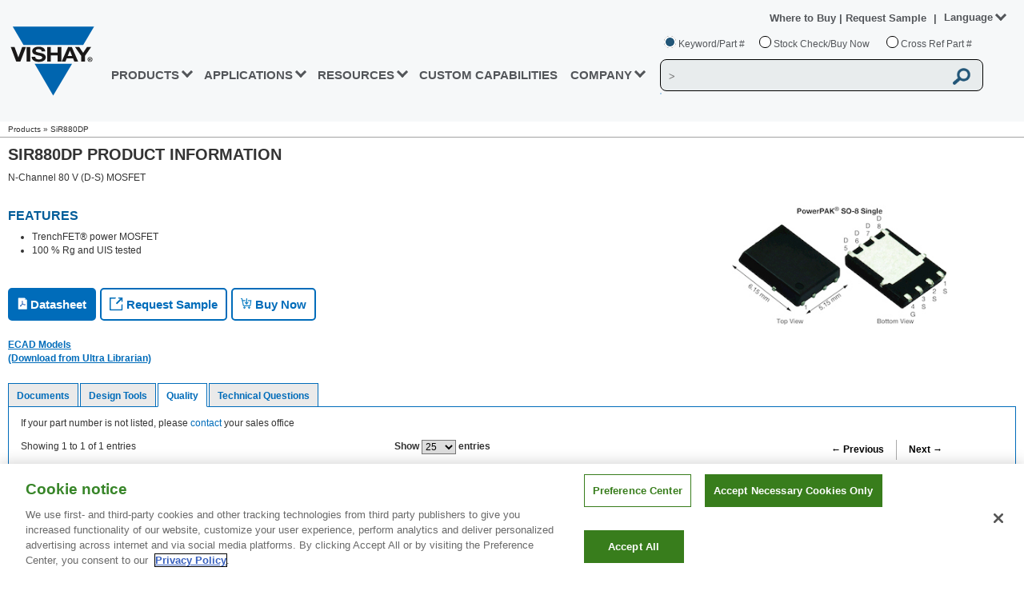

--- FILE ---
content_type: application/javascript
request_url: https://www.vishay.com/_next/static/vishay-nextjs-ic/_ssgManifest.js
body_size: 973
content:
self.__SSG_MANIFEST=new Set(["\u002F","\u002F[lang]\u002Faccount\u002Factivate-registration","\u002F[lang]\u002Fcapacitors\u002Festa\u002Fcapacitor-calc","\u002F[lang]\u002Faccount\u002Fupdate-info","\u002F[lang]\u002Flandingpage\u002Freference-designs","\u002F[lang]\u002Fproduct\u002Fform\u002Ftech-mail","\u002F[lang]\u002Fcapacitors\u002Fvita-spice","\u002F[lang]\u002Flandingpage\u002Fopto-automotive-solutions","\u002F[lang]\u002Fresistors\u002Fchange-resistance-due-to-rtc-calculator","\u002F[lang]\u002Fresistors\u002FSMD-wirewound-pulse-capability-calculator","\u002F[lang]\u002Fcapacitors\u002Fcalc-alucaps-lifetime","\u002F[lang]\u002Fresistors\u002Fhigh-and-medium-power-thick-film-selector-noheader\u002Fhelp","\u002F[lang]\u002Fresistors\u002Fhigh-and-medium-power-thick-film-selector\u002Fhelp","\u002F[lang]\u002Fresistors\u002Fcolor-code-calculator","\u002F[lang]\u002Fresistors\u002Fohms-law-calculator","\u002F[lang]\u002Fapplications","\u002F[lang]\u002Fthermistors\u002Fntc-rt-calculator","\u002F[lang]\u002Faccount\u002Fregister-new","\u002F[lang]\u002Fthermistors\u002Fresistor-thermistor-netsim\u002Fresistor-thermistor-netsim-tool","\u002F[lang]\u002Fthermistors\u002Fntc\u002Fdesign-support-tool\u002Fpiezo-resistor-designer-tool","\u002F[lang]\u002Flandingpage\u002FDownload-complete","\u002F[lang]\u002Funfold-vishay","\u002F[lang]\u002Fvideos","\u002F[lang]\u002Fcapacitors\u002Fceramic\u002Frfmlcc-simulation-tool","\u002F[lang]\u002Finductors\u002Fihlp-design-calculator-express","\u002F[lang]\u002Fresistors\u002Fresistor-pulse-selector","\u002F[lang]\u002Flandingpage\u002Fdownload-requested-reference-file","\u002F[lang]\u002Finductors\u002Fferrite-bead-calculator","\u002F[lang]\u002Flandingpage\u002Freference-designs\u002F[product]\u002F[referenceDesignFile]\u002Freference-designs-download","\u002F[lang]\u002Funfold-vishay\u002F[unfoldMainPage]","\u002F[lang]\u002Funfold-vishay\u002F[unfoldMainPage]\u002F[allCategoryPage]\u002F[category]","\u002F[lang]\u002Faccount\u002Flogout","\u002F[lang]\u002Faccount\u002Fupdate-password","\u002F[lang]\u002Faccount\u002Ftransim\u002Flogin","\u002F[lang]\u002Faccount\u002Fyour-account","\u002F[lang]\u002Faccount\u002Fsend-password","\u002F[lang]\u002Faccount\u002Fchange-subscriptions","\u002F[lang]\u002Faccount\u002Fupdate-subscriptions","\u002F[lang]\u002Faccount\u002Fchange-info","\u002F[lang]\u002Flandingpage\u002Freference-designs\u002F[product]","\u002F[lang]\u002Faccount\u002Fregistration","\u002F[lang]\u002Fcapacitors\u002Ftantalum-reliability-calculator-list","\u002F[lang]\u002Fmosfets\u002Fcalc-mosfet-selector","\u002F[lang]\u002Foptoelectronics\u002Fired-proximity-sensor-current-calculator","\u002F[lang]\u002Fresistors\u002Fmelf-selector-tool","\u002F[lang]\u002Fresistors\u002Fp11-panel-potentiometer-part-number-generator","\u002F[lang]\u002Foptoelectronics\u002Fproximity-sensor-current-calculator","\u002F[lang]\u002Funfold-vishay\u002F[unfoldMainPage]\u002F[allCategoryPage]","\u002F[lang]\u002Fapplications\u002F[market_sectors]\u002F[application]","\u002F[lang]\u002Fcompany\u002Fpress","\u002F[lang]\u002Fcompany\u002Fpress\u002Fpreview","\u002F[lang]\u002Fapplications\u002F[market_sectors]\u002F[application]\u002F[block_pdf]\u002F[subblock]","\u002F[lang]\u002F[main_gateways]\u002F[sub_gateways]\u002F[webtables]\u002Ftab\u002Fpress","\u002F[lang]\u002Fcompany\u002Ftechnical-support","\u002F[lang]\u002Funfold-vishay\u002F[unfoldMainPage]\u002F[allCategoryPage]\u002F[category]\u002F[series]","\u002F[lang]\u002Fapplications\u002F[market_sectors]","\u002F[lang]\u002Flandingpage\u002Fet4","\u002F[lang]\u002Fnew-products","\u002F[lang]\u002Fnew-products\u002Ftab\u002F[tab]","\u002F[lang]\u002Fresistors\u002Fhigh-and-medium-power-thick-film-selector-noheader","\u002F[lang]\u002Fresistors\u002Fhigh-and-medium-power-thick-film-selector","\u002F[lang]\u002Fresistors\u002Flarge-shunt-power-metal-strip-calculator","\u002F[lang]\u002Fresistors\u002Fpower-metal-strip-calculator-noheader","\u002F[lang]\u002Fresistors\u002Fpower-metal-strip-calculator","\u002F[lang]\u002Fcompany\u002Fpress\u002Freleases\u002F[year]","\u002F[lang]\u002Fapplications\u002F[market_sectors]\u002Ftab\u002F[tab]","\u002F[lang]\u002Fwhere-to-buy\u002Fdistributors","\u002F[lang]\u002Fwhere-to-buy\u002Fsales","\u002F[lang]\u002Fresistors\u002Fpulse-energy-calculator-noheader","\u002F[lang]\u002Fresistors\u002Fpulse-energy-calculator","\u002F[lang]\u002Fhow\u002Fdesign-support-tools","\u002F[lang]\u002Fhow\u002Fonlineliterature\u002Fonline-libraries","\u002F[lang]\u002Fhow\u002Fdesign-support-tools\u002Ffilm-capacitor-selection-tool","\u002F[lang]\u002Finductors\u002Fcalculator\u002Fcalculator-noheader","\u002F[lang]\u002Finductors\u002Fcalculator\u002Fcalculator","\u002F[...static]","\u002F[lang]\u002F[main_gateways]\u002Ftab\u002Fpress","\u002F[lang]\u002Faccount\u002Faccess-password","\u002F[lang]\u002Faccount\u002Fchange-password","\u002F[lang]\u002Fcompany\u002Fpress\u002Fpreview\u002Freleases\u002F[year]","\u002F[lang]\u002Fcompany\u002Fpress\u002Fpreview\u002Fproduct-releases\u002F[marketsector]","\u002F[lang]\u002Fcompany\u002Fpress\u002Fproduct-releases\u002F[marketsector]","\u002F[lang]\u002F[main_gateways]\u002F[sub_gateways]\u002Ftab\u002Fpress","\u002F[lang]\u002Fvideos\u002F[channel]","\u002F[lang]\u002Fproduct\u002F[docid]","\u002F[lang]\u002Fvideos\u002F[channel]\u002F[video]","\u002F[lang]\u002Fcapacitors\u002Fripple-current-simulator","\u002F[lang]\u002Fquality\u002Fpcn-search","\u002F[lang]\u002Fcompany\u002Fpress\u002F[release-product-releases]\u002F[year-market-sector]\u002F[press]\u002F[translation]","\u002F[lang]\u002Fcompany\u002Fpress\u002Fpreview\u002F[release-product-releases]\u002F[year-market-sector]\u002F[press]\u002F[translation]","\u002F[lang]\u002Fcompany\u002Fpress\u002F[release-product-releases]\u002F[year-market-sector]\u002F[press]","\u002F[lang]\u002F[main_gateways]","\u002F[lang]\u002F[main_gateways]\u002Ftab\u002Fproducts","\u002F[lang]\u002Fcompany\u002Fpress\u002Fpreview\u002F[release-product-releases]\u002F[year-market-sector]\u002F[press]","\u002F[lang]\u002Fproduct\u002F[docid]\u002Ftab\u002F[tab]","\u002F[lang]\u002Fapplications\u002F[market_sectors]\u002F[application]\u002F[block_pdf]","\u002F[lang]\u002F[main_gateways]\u002F[sub_gateways]\u002F[webtables]\u002F[sub_webtables]","\u002F[lang]\u002F[main_gateways]\u002F[sub_gateways]\u002F[webtables]","\u002F[lang]\u002F[main_gateways]\u002F[sub_gateways]\u002F[webtables]\u002Ftab\u002Fproducts","\u002F[lang]\u002Flandingpage\u002Fet4\u002F[marketsectors]","\u002F[lang]\u002F[main_gateways]\u002F[sub_gateways]\u002Ftab\u002Fproducts","\u002F[lang]\u002F[main_gateways]\u002F[sub_gateways]","\u002F[lang]\u002Flandingpage\u002Fet4\u002F[marketsectors]\u002F[applications]","\u002F[lang]\u002Flandingpage\u002Fet4\u002F[marketsectors]\u002F[applications]\u002F[app_pdf]"]);self.__SSG_MANIFEST_CB&&self.__SSG_MANIFEST_CB()

--- FILE ---
content_type: application/javascript
request_url: https://www.vishay.com/_next/static/chunks/4965-4872580c8d752cc8ec9c.js
body_size: 13058
content:
(self.webpackChunk_N_E=self.webpackChunk_N_E||[]).push([[4965],{58307:function(){},11038:function(e,t,n){var r;e.exports=(r=n(67294),function(e){var t={};function n(r){if(t[r])return t[r].exports;var o=t[r]={i:r,l:!1,exports:{}};return e[r].call(o.exports,o,o.exports,n),o.l=!0,o.exports}return n.m=e,n.c=t,n.d=function(e,t,r){n.o(e,t)||Object.defineProperty(e,t,{enumerable:!0,get:r})},n.r=function(e){"undefined"!=typeof Symbol&&Symbol.toStringTag&&Object.defineProperty(e,Symbol.toStringTag,{value:"Module"}),Object.defineProperty(e,"__esModule",{value:!0})},n.t=function(e,t){if(1&t&&(e=n(e)),8&t)return e;if(4&t&&"object"==typeof e&&e&&e.__esModule)return e;var r=Object.create(null);if(n.r(r),Object.defineProperty(r,"default",{enumerable:!0,value:e}),2&t&&"string"!=typeof e)for(var o in e)n.d(r,o,function(t){return e[t]}.bind(null,o));return r},n.n=function(e){var t=e&&e.__esModule?function(){return e.default}:function(){return e};return n.d(t,"a",t),t},n.o=function(e,t){return Object.prototype.hasOwnProperty.call(e,t)},n.p="",n(n.s=10)}([function(e,t,n){e.exports=n(4)()},function(e,t){e.exports=r},function(e,t,n){var r;r=function(e){return function(e){var t={};function n(r){if(t[r])return t[r].exports;var o=t[r]={exports:{},id:r,loaded:!1};return e[r].call(o.exports,o,o.exports,n),o.loaded=!0,o.exports}return n.m=e,n.c=t,n.p="",n(0)}([function(e,t,n){"use strict";Object.defineProperty(t,"__esModule",{value:!0});var r=Object.assign||function(e){for(var t=1;t<arguments.length;t++){var n=arguments[t];for(var r in n)Object.prototype.hasOwnProperty.call(n,r)&&(e[r]=n[r])}return e},o=function(){function e(e,t){for(var n=0;n<t.length;n++){var r=t[n];r.enumerable=r.enumerable||!1,r.configurable=!0,"value"in r&&(r.writable=!0),Object.defineProperty(e,r.key,r)}}return function(t,n,r){return n&&e(t.prototype,n),r&&e(t,r),t}}(),a=function(e,t,n){for(var r=!0;r;){var o=e,a=t,i=n;r=!1,null===o&&(o=Function.prototype);var l=Object.getOwnPropertyDescriptor(o,a);if(void 0!==l){if("value"in l)return l.value;var s=l.get;if(void 0===s)return;return s.call(i)}var c=Object.getPrototypeOf(o);if(null===c)return;e=c,t=a,n=i,r=!0,l=c=void 0}};function i(e){return e&&e.__esModule?e:{default:e}}var l=n(8),s=i(l),c=i(n(6)),u=i(n(2)),d=n(1),h=function(e){function t(e){!function(e,t){if(!(e instanceof t))throw new TypeError("Cannot call a class as a function")}(this,t),a(Object.getPrototypeOf(t.prototype),"constructor",this).call(this),this.state={showLoader:!1,lastScrollTop:0,actionTriggered:!1,pullToRefreshThresholdBreached:!1},this.startY=0,this.currentY=0,this.dragging=!1,this.maxPullDownDistance=0,this.onScrollListener=this.onScrollListener.bind(this),this.throttledOnScrollListener=(0,u.default)(this.onScrollListener,150).bind(this),this.onStart=this.onStart.bind(this),this.onMove=this.onMove.bind(this),this.onEnd=this.onEnd.bind(this),this.getScrollableTarget=this.getScrollableTarget.bind(this)}return function(e,t){if("function"!=typeof t&&null!==t)throw new TypeError("Super expression must either be null or a function, not "+typeof t);e.prototype=Object.create(t&&t.prototype,{constructor:{value:e,enumerable:!1,writable:!0,configurable:!0}}),t&&(Object.setPrototypeOf?Object.setPrototypeOf(e,t):e.__proto__=t)}(t,l.Component),o(t,[{key:"componentDidMount",value:function(){if(this._scrollableNode=this.getScrollableTarget(),this.el=this.props.height?this._infScroll:this._scrollableNode||window,this.el.addEventListener("scroll",this.throttledOnScrollListener),"number"==typeof this.props.initialScrollY&&this.el.scrollHeight>this.props.initialScrollY&&this.el.scrollTo(0,this.props.initialScrollY),this.props.pullDownToRefresh&&(this.el.addEventListener("touchstart",this.onStart),this.el.addEventListener("touchmove",this.onMove),this.el.addEventListener("touchend",this.onEnd),this.el.addEventListener("mousedown",this.onStart),this.el.addEventListener("mousemove",this.onMove),this.el.addEventListener("mouseup",this.onEnd),this.maxPullDownDistance=this._pullDown.firstChild.getBoundingClientRect().height,this.forceUpdate(),"function"!=typeof this.props.refreshFunction))throw new Error('Mandatory prop "refreshFunction" missing.\n          Pull Down To Refresh functionality will not work\n          as expected. Check README.md for usage\'')}},{key:"componentWillUnmount",value:function(){this.el.removeEventListener("scroll",this.throttledOnScrollListener),this.props.pullDownToRefresh&&(this.el.removeEventListener("touchstart",this.onStart),this.el.removeEventListener("touchmove",this.onMove),this.el.removeEventListener("touchend",this.onEnd),this.el.removeEventListener("mousedown",this.onStart),this.el.removeEventListener("mousemove",this.onMove),this.el.removeEventListener("mouseup",this.onEnd))}},{key:"componentWillReceiveProps",value:function(e){this.props.key===e.key&&this.props.dataLength===e.dataLength||this.setState({showLoader:!1,actionTriggered:!1,pullToRefreshThresholdBreached:!1})}},{key:"getScrollableTarget",value:function(){return this.props.scrollableTarget instanceof HTMLElement?this.props.scrollableTarget:"string"==typeof this.props.scrollableTarget?document.getElementById(this.props.scrollableTarget):(null===this.props.scrollableTarget&&console.warn("You are trying to pass scrollableTarget but it is null. This might\n        happen because the element may not have been added to DOM yet.\n        See https://github.com/ankeetmaini/react-infinite-scroll-component/issues/59 for more info.\n      "),null)}},{key:"onStart",value:function(e){this.state.lastScrollTop||(this.dragging=!0,this.startY=e.pageY||e.touches[0].pageY,this.currentY=this.startY,this._infScroll.style.willChange="transform",this._infScroll.style.transition="transform 0.2s cubic-bezier(0,0,0.31,1)")}},{key:"onMove",value:function(e){this.dragging&&(this.currentY=e.pageY||e.touches[0].pageY,this.currentY<this.startY||(this.currentY-this.startY>=this.props.pullDownToRefreshThreshold&&this.setState({pullToRefreshThresholdBreached:!0}),this.currentY-this.startY>1.5*this.maxPullDownDistance||(this._infScroll.style.overflow="visible",this._infScroll.style.transform="translate3d(0px, "+(this.currentY-this.startY)+"px, 0px)")))}},{key:"onEnd",value:function(e){var t=this;this.startY=0,this.currentY=0,this.dragging=!1,this.state.pullToRefreshThresholdBreached&&this.props.refreshFunction&&this.props.refreshFunction(),requestAnimationFrame((function(){t._infScroll&&(t._infScroll.style.overflow="auto",t._infScroll.style.transform="none",t._infScroll.style.willChange="none")}))}},{key:"isElementAtBottom",value:function(e){var t=arguments.length<=1||void 0===arguments[1]?.8:arguments[1],n=e===document.body||e===document.documentElement?window.screen.availHeight:e.clientHeight,r=(0,d.parseThreshold)(t);return r.unit===d.ThresholdUnits.Pixel?e.scrollTop+n>=e.scrollHeight-r.value:e.scrollTop+n>=r.value/100*e.scrollHeight}},{key:"onScrollListener",value:function(e){var t=this;"function"==typeof this.props.onScroll&&setTimeout((function(){return t.props.onScroll(e)}),0);var n=this.props.height||this._scrollableNode?e.target:document.documentElement.scrollTop?document.documentElement:document.body;this.state.actionTriggered||(this.isElementAtBottom(n,this.props.scrollThreshold)&&this.props.hasMore&&(this.setState({actionTriggered:!0,showLoader:!0}),this.props.next()),this.setState({lastScrollTop:n.scrollTop}))}},{key:"render",value:function(){var e=this,t=r({height:this.props.height||"auto",overflow:"auto",WebkitOverflowScrolling:"touch"},this.props.style),n=this.props.hasChildren||!(!this.props.children||!this.props.children.length),o=this.props.pullDownToRefresh&&this.props.height?{overflow:"auto"}:{};return s.default.createElement("div",{style:o},s.default.createElement("div",{className:"infinite-scroll-component "+(this.props.className||""),ref:function(t){return e._infScroll=t},style:t},this.props.pullDownToRefresh&&s.default.createElement("div",{style:{position:"relative"},ref:function(t){return e._pullDown=t}},s.default.createElement("div",{style:{position:"absolute",left:0,right:0,top:-1*this.maxPullDownDistance}},!this.state.pullToRefreshThresholdBreached&&this.props.pullDownToRefreshContent,this.state.pullToRefreshThresholdBreached&&this.props.releaseToRefreshContent)),this.props.children,!this.state.showLoader&&!n&&this.props.hasMore&&this.props.loader,this.state.showLoader&&this.props.hasMore&&this.props.loader,!this.props.hasMore&&this.props.endMessage))}}]),t}();t.default=h,h.defaultProps={pullDownToRefreshContent:s.default.createElement("h3",null,"Pull down to refresh"),releaseToRefreshContent:s.default.createElement("h3",null,"Release to refresh"),pullDownToRefreshThreshold:100,disableBrowserPullToRefresh:!0},h.propTypes={next:c.default.func,hasMore:c.default.bool,children:c.default.node,loader:c.default.node.isRequired,scrollThreshold:c.default.oneOfType([c.default.number,c.default.string]),endMessage:c.default.node,style:c.default.object,height:c.default.number,scrollableTarget:c.default.node,hasChildren:c.default.bool,pullDownToRefresh:c.default.bool,pullDownToRefreshContent:c.default.node,releaseToRefreshContent:c.default.node,pullDownToRefreshThreshold:c.default.number,refreshFunction:c.default.func,onScroll:c.default.func,dataLength:c.default.number.isRequired,key:c.default.string},e.exports=t.default},function(e,t){"use strict";Object.defineProperty(t,"__esModule",{value:!0}),t.parseThreshold=function(e){return"number"==typeof e?{unit:n.Percent,value:100*e}:"string"==typeof e?e.match(/^(\d*(\.\d+)?)px$/)?{unit:n.Pixel,value:parseFloat(e)}:e.match(/^(\d*(\.\d+)?)%$/)?{unit:n.Percent,value:parseFloat(e)}:(console.warn('scrollThreshold format is invalid. Valid formats: "120px", "50%"...'),r):(console.warn("scrollThreshold should be string or number"),r)};var n={Pixel:"Pixel",Percent:"Percent"};t.ThresholdUnits=n;var r={unit:n.Percent,value:.8}},function(e,t){"use strict";Object.defineProperty(t,"__esModule",{value:!0}),t.default=function(e,t,n){var r,o;return t||(t=250),function(){var a=n||this,i=+new Date,l=arguments;r&&i<r+t?(clearTimeout(o),o=setTimeout((function(){r=i,e.apply(a,l)}),t)):(r=i,e.apply(a,l))}},e.exports=t.default},function(e,t){"use strict";function n(e){return function(){return e}}var r=function(){};r.thatReturns=n,r.thatReturnsFalse=n(!1),r.thatReturnsTrue=n(!0),r.thatReturnsNull=n(null),r.thatReturnsThis=function(){return this},r.thatReturnsArgument=function(e){return e},e.exports=r},function(e,t,n){"use strict";var r=function(e){};e.exports=function(e,t,n,o,a,i,l,s){if(r(t),!e){var c;if(void 0===t)c=new Error("Minified exception occurred; use the non-minified dev environment for the full error message and additional helpful warnings.");else{var u=[n,o,a,i,l,s],d=0;(c=new Error(t.replace(/%s/g,(function(){return u[d++]})))).name="Invariant Violation"}throw c.framesToPop=1,c}}},function(e,t,n){"use strict";var r=n(3),o=n(4),a=n(7);e.exports=function(){function e(e,t,n,r,i,l){l!==a&&o(!1,"Calling PropTypes validators directly is not supported by the `prop-types` package. Use PropTypes.checkPropTypes() to call them. Read more at http://fb.me/use-check-prop-types")}function t(){return e}e.isRequired=e;var n={array:e,bool:e,func:e,number:e,object:e,string:e,symbol:e,any:e,arrayOf:t,element:e,instanceOf:t,node:e,objectOf:t,oneOf:t,oneOfType:t,shape:t};return n.checkPropTypes=r,n.PropTypes=n,n}},function(e,t,n){e.exports=n(5)()},function(e,t){"use strict";e.exports="SECRET_DO_NOT_PASS_THIS_OR_YOU_WILL_BE_FIRED"},function(t,n){t.exports=e}])},e.exports=r(n(1))},function(e,t,n){"use strict";e.exports=function(e,t){var n=e.filter(t);return 0!==n.length&&n.length!==e.length}},function(e,t,n){"use strict";var r=n(5);function o(){}function a(){}a.resetWarningCache=o,e.exports=function(){function e(e,t,n,o,a,i){if(i!==r){var l=new Error("Calling PropTypes validators directly is not supported by the `prop-types` package. Use PropTypes.checkPropTypes() to call them. Read more at http://fb.me/use-check-prop-types");throw l.name="Invariant Violation",l}}function t(){return e}e.isRequired=e;var n={array:e,bool:e,func:e,number:e,object:e,string:e,symbol:e,any:e,arrayOf:t,element:e,elementType:e,instanceOf:t,node:e,objectOf:t,oneOf:t,oneOfType:t,shape:t,exact:t,checkPropTypes:a,resetWarningCache:o};return n.PropTypes=n,n}},function(e,t,n){"use strict";e.exports="SECRET_DO_NOT_PASS_THIS_OR_YOU_WILL_BE_FIRED"},function(e,t,n){},function(e,t,n){},function(e,t,n){},function(e,t,n){},function(e,t,n){"use strict";n.r(t);var r,o,a,i=n(0),l=n.n(i),s=n(1),c=n.n(s),u=function(){var e=arguments.length>0&&void 0!==arguments[0]?arguments[0]:{};return Object.keys(e).reduce((function(t,n){var r;return t["data-"+(r=n,r.replace(/([a-z])([A-Z])/g,"$1-$2").toLowerCase())]=e[n],t}),{})},d=function(e){return!e||Array.isArray(e)&&!e.length},h=function(e,t){return e instanceof Event&&!function(e){if(e.path)return e.path;for(var t=e.target,n=[t];t.parentElement;)t=t.parentElement,n.unshift(t);return n}(e).some((function(e){return e===t}))},p=function(e,t){var n=void 0;return function(){for(var r=arguments.length,o=Array(r),a=0;a<r;a++)o[a]=arguments[a];var i=!n;clearTimeout(n),n=setTimeout((function(){n=null,e.apply(void 0,o)}),t),i&&e.apply(void 0,o)}},f=(r="rdts",o=1,a=new WeakMap,{get:function(e){return a.has(e)||a.set(e,o++),""+r+a.get(e)},reset:function(){a=new WeakMap,o=1}}),g=function(e,t,n){if(Array.prototype.findIndex)return e.findIndex(t,n);if(!e)throw new TypeError("findIndex called on null or undefined");if("function"!=typeof t)throw new TypeError("findIndex predicate must be a function");for(var r=0;r<e.length;r++){var o=e[r];if(t.call(n,o,r,e))return r}return-1};function y(e,t){var n=function(e){return e?"#"===e[0]?{"aria-labelledby":e.substring(1).replace(/ #/g," ")}:{"aria-label":e}:{}}(e);return t&&(n["aria-labelledby"]=((n["aria-labelledby"]||"")+" "+t).trim()),n}var b=Object.assign||function(e){for(var t=1;t<arguments.length;t++){var n=arguments[t];for(var r in n)Object.prototype.hasOwnProperty.call(n,r)&&(e[r]=n[r])}return e},v=function(){function e(e,t){for(var n=0;n<t.length;n++){var r=t[n];r.enumerable=r.enumerable||!1,r.configurable=!0,"value"in r&&(r.writable=!0),Object.defineProperty(e,r.key,r)}}return function(t,n,r){return n&&e(t.prototype,n),r&&e(t,r),t}}(),m=function(e){function t(e){!function(e,t){if(!(e instanceof t))throw new TypeError("Cannot call a class as a function")}(this,t);var n=function(e,t){if(!e)throw new ReferenceError("this hasn't been initialised - super() hasn't been called");return!t||"object"!=typeof t&&"function"!=typeof t?e:t}(this,(t.__proto__||Object.getPrototypeOf(t)).call(this,e));return n.handleInputChange=function(e){e.persist(),n.delayedCallback(e)},n.delayedCallback=p((function(e){return n.props.onInputChange(e.target.value)}),300),n}return function(e,t){if("function"!=typeof t&&null!==t)throw new TypeError("Super expression must either be null or a function, not "+typeof t);e.prototype=Object.create(t&&t.prototype,{constructor:{value:e,enumerable:!1,writable:!0,configurable:!0}}),t&&(Object.setPrototypeOf?Object.setPrototypeOf(e,t):e.__proto__=t)}(t,s.PureComponent),v(t,[{key:"render",value:function(){var e=this.props,t=e.inputRef,n=e.texts,r=void 0===n?{}:n,o=e.onFocus,a=e.onBlur,i=e.disabled,l=e.readOnly,s=e.onKeyDown,u=e.activeDescendant,d=e.inlineSearchInput;return c.a.createElement("input",b({type:"text",disabled:i,ref:t,className:"search",placeholder:d?r.inlineSearchPlaceholder||"Search...":r.placeholder||"Choose...",onKeyDown:s,onChange:this.handleInputChange,onFocus:o,onBlur:a,readOnly:l,"aria-activedescendant":u,"aria-autocomplete":s?"list":void 0},y(r.label)))}}]),t}();m.propTypes={tags:l.a.array,texts:l.a.object,onInputChange:l.a.func,onFocus:l.a.func,onBlur:l.a.func,onTagRemove:l.a.func,onKeyDown:l.a.func,inputRef:l.a.func,disabled:l.a.bool,readOnly:l.a.bool,activeDescendant:l.a.string,inlineSearchInput:l.a.bool};var w=m,O=(n(6),function(){function e(e,t){for(var n=0;n<t.length;n++){var r=t[n];r.enumerable=r.enumerable||!1,r.configurable=!0,"value"in r&&(r.writable=!0),Object.defineProperty(e,r.key,r)}}return function(t,n,r){return n&&e(t.prototype,n),r&&e(t,r),t}}());function k(e,t){if(!e)throw new ReferenceError("this hasn't been initialised - super() hasn't been called");return!t||"object"!=typeof t&&"function"!=typeof t?e:t}var _=function(e){return e+"_tag"},T=function(e){function t(){var e,n,r;!function(e,t){if(!(e instanceof t))throw new TypeError("Cannot call a class as a function")}(this,t);for(var o=arguments.length,a=Array(o),i=0;i<o;i++)a[i]=arguments[i];return n=r=k(this,(e=t.__proto__||Object.getPrototypeOf(t)).call.apply(e,[this].concat(a))),r.handleClick=function(e){var t=r.props,n=t.id,o=t.onDelete;e.stopPropagation(),e.nativeEvent.stopImmediatePropagation(),o(n,void 0!==(e.key||e.keyCode))},r.onKeyDown=function(e){"Backspace"===e.key&&(r.handleClick(e),e.preventDefault())},r.onKeyUp=function(e){(32===e.keyCode||["Delete","Enter"].indexOf(e.key)>-1)&&(r.handleClick(e),e.preventDefault())},k(r,n)}return function(e,t){if("function"!=typeof t&&null!==t)throw new TypeError("Super expression must either be null or a function, not "+typeof t);e.prototype=Object.create(t&&t.prototype,{constructor:{value:e,enumerable:!1,writable:!0,configurable:!0}}),t&&(Object.setPrototypeOf?Object.setPrototypeOf(e,t):e.__proto__=t)}(t,s.PureComponent),O(t,[{key:"render",value:function(){var e=this.props,t=e.id,n=e.label,r=e.labelRemove,o=void 0===r?"Remove":r,a=e.readOnly,i=e.disabled,l=_(t),s=t+"_button",u=["tag-remove",a&&"readOnly",i&&"disabled"].filter(Boolean).join(" "),d=a||i;return c.a.createElement("span",{className:"tag",id:l,"aria-label":n},n,c.a.createElement("button",{id:s,onClick:d?void 0:this.handleClick,onKeyDown:d?void 0:this.onKeyDown,onKeyUp:d?void 0:this.onKeyUp,className:u,type:"button","aria-label":o,"aria-labelledby":s+" "+l,"aria-disabled":d},"x"))}}]),t}();T.propTypes={id:l.a.string.isRequired,label:l.a.string.isRequired,onDelete:l.a.func,readOnly:l.a.bool,disabled:l.a.bool,labelRemove:l.a.string};var P=T,S=(n(7),function(){function e(e,t){for(var n=0;n<t.length;n++){var r=t[n];r.enumerable=r.enumerable||!1,r.configurable=!0,"value"in r&&(r.writable=!0),Object.defineProperty(e,r.key,r)}}return function(t,n,r){return n&&e(t.prototype,n),r&&e(t,r),t}}()),C=Object.assign||function(e){for(var t=1;t<arguments.length;t++){var n=arguments[t];for(var r in n)Object.prototype.hasOwnProperty.call(n,r)&&(e[r]=n[r])}return e},E=function(e){function t(){return function(e,t){if(!(e instanceof t))throw new TypeError("Cannot call a class as a function")}(this,t),function(e,t){if(!e)throw new ReferenceError("this hasn't been initialised - super() hasn't been called");return!t||"object"!=typeof t&&"function"!=typeof t?e:t}(this,(t.__proto__||Object.getPrototypeOf(t)).apply(this,arguments))}return function(e,t){if("function"!=typeof t&&null!==t)throw new TypeError("Super expression must either be null or a function, not "+typeof t);e.prototype=Object.create(t&&t.prototype,{constructor:{value:e,enumerable:!1,writable:!0,configurable:!0}}),t&&(Object.setPrototypeOf?Object.setPrototypeOf(e,t):e.__proto__=t)}(t,s.PureComponent),S(t,[{key:"render",value:function(){var e=this.props,t=e.tags,n=e.onTagRemove,r=e.texts,o=void 0===r?{}:r,a=e.disabled,i=e.readOnly,l=e.children||c.a.createElement("span",{className:"placeholder"},o.placeholder||"Choose...");return c.a.createElement("ul",{className:"tag-list"},function(){var e=arguments[1],t=arguments[2],n=arguments[3],r=arguments[4];return(arguments.length>0&&void 0!==arguments[0]?arguments[0]:[]).map((function(o){var a=o._id,i=o.label,l=o.tagClassName,s=o.dataset,d=o.tagLabel;return c.a.createElement("li",C({className:["tag-item",l].filter(Boolean).join(" "),key:"tag-item-"+a},u(s)),c.a.createElement(P,{label:d||i,id:a,onDelete:e,readOnly:t,disabled:n||o.disabled,labelRemove:r}))}))}(t,n,i,a,o.labelRemove),c.a.createElement("li",{className:"tag-item"},l))}}]),t}();E.propTypes={tags:l.a.array,onTagRemove:l.a.func,readOnly:l.a.bool,disabled:l.a.bool,texts:l.a.object,children:l.a.node};var x=E,j=Object.assign||function(e){for(var t=1;t<arguments.length;t++){var n=arguments[t];for(var r in n)Object.prototype.hasOwnProperty.call(n,r)&&(e[r]=n[r])}return e},N=function(){function e(e,t){for(var n=0;n<t.length;n++){var r=t[n];r.enumerable=r.enumerable||!1,r.configurable=!0,"value"in r&&(r.writable=!0),Object.defineProperty(e,r.key,r)}}return function(t,n,r){return n&&e(t.prototype,n),r&&e(t,r),t}}();function I(e,t){if(!e)throw new ReferenceError("this hasn't been initialised - super() hasn't been called");return!t||"object"!=typeof t&&"function"!=typeof t?e:t}var D=function(e){function t(){var e,n,r;!function(e,t){if(!(e instanceof t))throw new TypeError("Cannot call a class as a function")}(this,t);for(var o=arguments.length,a=Array(o),i=0;i<o;i++)a[i]=arguments[i];return n=r=I(this,(e=t.__proto__||Object.getPrototypeOf(t)).call.apply(e,[this].concat(a))),r.getAriaAttributes=function(){var e=r.props,t=e.mode,n=e.texts,o=void 0===n?{}:n,a=e.showDropdown,i=e.clientId,l=e.tags,s=i+"_trigger",c=[],u=y(o.label);return l&&l.length&&(u["aria-label"]&&c.push(s),l.forEach((function(e){c.push(_(e._id))})),u=y(o.label,c.join(" "))),j({id:s,role:"button",tabIndex:r.props.tabIndex,"aria-haspopup":"simpleSelect"===t?"listbox":"tree","aria-expanded":a?"true":"false"},u)},r.handleTrigger=function(e){e.key&&13!==e.keyCode&&32!==e.keyCode&&40!==e.keyCode||e.key&&r.triggerNode&&r.triggerNode!==document.activeElement||(r.props.showDropdown||32!==e.keyCode||e.preventDefault(),r.props.onTrigger(e))},I(r,n)}return function(e,t){if("function"!=typeof t&&null!==t)throw new TypeError("Super expression must either be null or a function, not "+typeof t);e.prototype=Object.create(t&&t.prototype,{constructor:{value:e,enumerable:!1,writable:!0,configurable:!0}}),t&&(Object.setPrototypeOf?Object.setPrototypeOf(e,t):e.__proto__=t)}(t,s.PureComponent),N(t,[{key:"render",value:function(){var e=this,t=this.props,n=t.disabled,r=t.readOnly,o=t.showDropdown,a=["dropdown-trigger","arrow",n&&"disabled",r&&"readOnly",o&&"top",!o&&"bottom"].filter(Boolean).join(" ");return c.a.createElement("a",j({ref:function(t){e.triggerNode=t},className:a,onClick:n?void 0:this.handleTrigger,onKeyDown:n?void 0:this.handleTrigger},this.getAriaAttributes()),this.props.children)}}]),t}();D.propTypes={onTrigger:l.a.func,disabled:l.a.bool,readOnly:l.a.bool,showDropdown:l.a.bool,mode:l.a.oneOf(["multiSelect","simpleSelect","radioSelect","hierarchical"]),texts:l.a.object,clientId:l.a.string,tags:l.a.array,tabIndex:l.a.number};var M=D,R=n(2),F=n.n(R),A=function(){function e(e,t){for(var n=0;n<t.length;n++){var r=t[n];r.enumerable=r.enumerable||!1,r.configurable=!0,"value"in r&&(r.writable=!0),Object.defineProperty(e,r.key,r)}}return function(t,n,r){return n&&e(t.prototype,n),r&&e(t,r),t}}();function B(e,t){if(!e)throw new ReferenceError("this hasn't been initialised - super() hasn't been called");return!t||"object"!=typeof t&&"function"!=typeof t?e:t}var L=function(e){function t(){var e,n,r;!function(e,t){if(!(e instanceof t))throw new TypeError("Cannot call a class as a function")}(this,t);for(var o=arguments.length,a=Array(o),i=0;i<o;i++)a[i]=arguments[i];return n=r=B(this,(e=t.__proto__||Object.getPrototypeOf(t)).call.apply(e,[this].concat(a))),r.handleClick=function(){var e=r.props,t=e.onAction,n=e.actionData;t&&t(n.nodeId,n.action)},B(r,n)}return function(e,t){if("function"!=typeof t&&null!==t)throw new TypeError("Super expression must either be null or a function, not "+typeof t);e.prototype=Object.create(t&&t.prototype,{constructor:{value:e,enumerable:!1,writable:!0,configurable:!0}}),t&&(Object.setPrototypeOf?Object.setPrototypeOf(e,t):e.__proto__=t)}(t,s.PureComponent),A(t,[{key:"render",value:function(){var e=this.props,t=e.title,n=e.className,r=e.text,o=e.readOnly;return c.a.createElement("i",{title:t,className:n,onClick:o?void 0:this.handleClick},r)}}]),t}();L.propTypes={title:l.a.string,text:l.a.string,className:l.a.string,actionData:l.a.object,onAction:l.a.func,readOnly:l.a.bool},L.defaultProps={onAction:function(){}};var V=L,Y=Object.assign||function(e){for(var t=1;t<arguments.length;t++){var n=arguments[t];for(var r in n)Object.prototype.hasOwnProperty.call(n,r)&&(e[r]=n[r])}return e},K=function(){function e(e,t){for(var n=0;n<t.length;n++){var r=t[n];r.enumerable=r.enumerable||!1,r.configurable=!0,"value"in r&&(r.writable=!0),Object.defineProperty(e,r.key,r)}}return function(t,n,r){return n&&e(t.prototype,n),r&&e(t,r),t}}(),q=function(e){function t(){return function(e,t){if(!(e instanceof t))throw new TypeError("Cannot call a class as a function")}(this,t),function(e,t){if(!e)throw new ReferenceError("this hasn't been initialised - super() hasn't been called");return!t||"object"!=typeof t&&"function"!=typeof t?e:t}(this,(t.__proto__||Object.getPrototypeOf(t)).apply(this,arguments))}return function(e,t){if("function"!=typeof t&&null!==t)throw new TypeError("Super expression must either be null or a function, not "+typeof t);e.prototype=Object.create(t&&t.prototype,{constructor:{value:e,enumerable:!1,writable:!0,configurable:!0}}),t&&(Object.setPrototypeOf?Object.setPrototypeOf(e,t):e.__proto__=t)}(t,s.PureComponent),K(t,[{key:"render",value:function(){var e=this.props,t=e.actions,n=e.id,r=function(e,t){var n={};for(var r in e)t.indexOf(r)>=0||Object.prototype.hasOwnProperty.call(e,r)&&(n[r]=e[r]);return n}(e,["actions","id"]);return d(t)?null:t.map((function(e,t){var o=e.id||"action-"+t;return c.a.createElement(V,Y({key:o},r,e,{actionData:{action:Y({},e,{id:o}),nodeId:n}}))}))}}]),t}();q.propTypes={id:l.a.string.isRequired,actions:l.a.array};var H=q,U=Object.assign||function(e){for(var t=1;t<arguments.length;t++){var n=arguments[t];for(var r in n)Object.prototype.hasOwnProperty.call(n,r)&&(e[r]=n[r])}return e},W=function(){function e(e,t){for(var n=0;n<t.length;n++){var r=t[n];r.enumerable=r.enumerable||!1,r.configurable=!0,"value"in r&&(r.writable=!0),Object.defineProperty(e,r.key,r)}}return function(t,n,r){return n&&e(t.prototype,n),r&&e(t,r),t}}(),z=function(e){var t=e.checked,n=e.indeterminate;return function(e){e&&(e.checked=t,e.indeterminate=n)}},$=function(e){function t(){return function(e,t){if(!(e instanceof t))throw new TypeError("Cannot call a class as a function")}(this,t),function(e,t){if(!e)throw new ReferenceError("this hasn't been initialised - super() hasn't been called");return!t||"object"!=typeof t&&"function"!=typeof t?e:t}(this,(t.__proto__||Object.getPrototypeOf(t)).apply(this,arguments))}return function(e,t){if("function"!=typeof t&&null!==t)throw new TypeError("Super expression must either be null or a function, not "+typeof t);e.prototype=Object.create(t&&t.prototype,{constructor:{value:e,enumerable:!1,writable:!0,configurable:!0}}),t&&(Object.setPrototypeOf?Object.setPrototypeOf(e,t):e.__proto__=t)}(t,s.PureComponent),W(t,[{key:"render",value:function(){var e=this.props,t=e.checked,n=e.indeterminate,r=void 0!==n&&n,o=e.onChange,a=e.disabled,i=e.readOnly,l=function(e,t){var n={};for(var r in e)t.indexOf(r)>=0||Object.prototype.hasOwnProperty.call(e,r)&&(n[r]=e[r]);return n}(e,["checked","indeterminate","onChange","disabled","readOnly"]),s=a||i;return c.a.createElement("input",U({type:"checkbox",ref:z({checked:t,indeterminate:r}),onChange:o,disabled:s},l))}}]),t}();$.propTypes={checked:l.a.bool,indeterminate:l.a.bool,onChange:l.a.func,disabled:l.a.bool,readOnly:l.a.bool};var J=$,Z=Object.assign||function(e){for(var t=1;t<arguments.length;t++){var n=arguments[t];for(var r in n)Object.prototype.hasOwnProperty.call(n,r)&&(e[r]=n[r])}return e},G=function(){function e(e,t){for(var n=0;n<t.length;n++){var r=t[n];r.enumerable=r.enumerable||!1,r.configurable=!0,"value"in r&&(r.writable=!0),Object.defineProperty(e,r.key,r)}}return function(t,n,r){return n&&e(t.prototype,n),r&&e(t,r),t}}(),Q=function(e){var t=e.checked;return function(e){e&&(e.checked=t)}},X=function(e){function t(){return function(e,t){if(!(e instanceof t))throw new TypeError("Cannot call a class as a function")}(this,t),function(e,t){if(!e)throw new ReferenceError("this hasn't been initialised - super() hasn't been called");return!t||"object"!=typeof t&&"function"!=typeof t?e:t}(this,(t.__proto__||Object.getPrototypeOf(t)).apply(this,arguments))}return function(e,t){if("function"!=typeof t&&null!==t)throw new TypeError("Super expression must either be null or a function, not "+typeof t);e.prototype=Object.create(t&&t.prototype,{constructor:{value:e,enumerable:!1,writable:!0,configurable:!0}}),t&&(Object.setPrototypeOf?Object.setPrototypeOf(e,t):e.__proto__=t)}(t,s.PureComponent),G(t,[{key:"render",value:function(){var e=this.props,t=e.name,n=e.checked,r=e.onChange,o=e.disabled,a=e.readOnly,i=function(e,t){var n={};for(var r in e)t.indexOf(r)>=0||Object.prototype.hasOwnProperty.call(e,r)&&(n[r]=e[r]);return n}(e,["name","checked","onChange","disabled","readOnly"]),l=o||a;return c.a.createElement("input",Z({type:"radio",name:t,ref:Q({checked:n}),onChange:r,disabled:l},i))}}]),t}();X.propTypes={name:l.a.string.isRequired,checked:l.a.bool,onChange:l.a.func,disabled:l.a.bool,readOnly:l.a.bool};var ee=X,te=Object.assign||function(e){for(var t=1;t<arguments.length;t++){var n=arguments[t];for(var r in n)Object.prototype.hasOwnProperty.call(n,r)&&(e[r]=n[r])}return e},ne=function(){function e(e,t){for(var n=0;n<t.length;n++){var r=t[n];r.enumerable=r.enumerable||!1,r.configurable=!0,"value"in r&&(r.writable=!0),Object.defineProperty(e,r.key,r)}}return function(t,n,r){return n&&e(t.prototype,n),r&&e(t,r),t}}();function re(e,t){if(!e)throw new ReferenceError("this hasn't been initialised - super() hasn't been called");return!t||"object"!=typeof t&&"function"!=typeof t?e:t}var oe=function(e){function t(){var e,n,r;!function(e,t){if(!(e instanceof t))throw new TypeError("Cannot call a class as a function")}(this,t);for(var o=arguments.length,a=Array(o),i=0;i<o;i++)a[i]=arguments[i];return n=r=re(this,(e=t.__proto__||Object.getPrototypeOf(t)).call.apply(e,[this].concat(a))),r.handleCheckboxChange=function(e){var t=r.props,n=t.mode,o=t.id,a=t.onCheckboxChange;a(o,"simpleSelect"===n||"radioSelect"===n||e.target.checked),e.stopPropagation(),e.nativeEvent.stopImmediatePropagation()},re(r,n)}return function(e,t){if("function"!=typeof t&&null!==t)throw new TypeError("Super expression must either be null or a function, not "+typeof t);e.prototype=Object.create(t&&t.prototype,{constructor:{value:e,enumerable:!1,writable:!0,configurable:!0}}),t&&(Object.setPrototypeOf?Object.setPrototypeOf(e,t):e.__proto__=t)}(t,s.PureComponent),ne(t,[{key:"render",value:function(){var e=this.props,t=e.mode,n=e.title,r=e.label,o=e.id,a=e.partial,i=e.checked,l=this.props,s=l.value,u=l.disabled,d=l.showPartiallySelected,h=l.readOnly,p=l.clientId,f={className:"node-label"};"simpleSelect"===t&&!h&&!u&&(f.onClick=this.handleCheckboxChange);var g={id:o,value:s,checked:i,disabled:u,readOnly:h,tabIndex:-1},y=["checkbox-item","simpleSelect"===t&&"simple-select"].filter(Boolean).join(" ");return c.a.createElement("label",{title:n||r,htmlFor:o},"radioSelect"===t?c.a.createElement(ee,te({name:p,className:"radio-item",onChange:this.handleCheckboxChange},g)):c.a.createElement(J,te({name:o,className:y,indeterminate:d&&a,onChange:this.handleCheckboxChange},g)),c.a.createElement("span",f,r))}}]),t}();oe.propTypes={id:l.a.string.isRequired,actions:l.a.array,title:l.a.string,label:l.a.string.isRequired,value:l.a.string.isRequired,checked:l.a.bool,partial:l.a.bool,disabled:l.a.bool,dataset:l.a.object,mode:l.a.oneOf(["multiSelect","simpleSelect","radioSelect","hierarchical"]),showPartiallySelected:l.a.bool,onCheckboxChange:l.a.func,readOnly:l.a.bool,clientId:l.a.string};var ae=oe,ie=function(){function e(e,t){for(var n=0;n<t.length;n++){var r=t[n];r.enumerable=r.enumerable||!1,r.configurable=!0,"value"in r&&(r.writable=!0),Object.defineProperty(e,r.key,r)}}return function(t,n,r){return n&&e(t.prototype,n),r&&e(t,r),t}}();function le(e,t){if(!e)throw new ReferenceError("this hasn't been initialised - super() hasn't been called");return!t||"object"!=typeof t&&"function"!=typeof t?e:t}var se=function(e){function t(){var e,n,r;!function(e,t){if(!(e instanceof t))throw new TypeError("Cannot call a class as a function")}(this,t);for(var o=arguments.length,a=Array(o),i=0;i<o;i++)a[i]=arguments[i];return n=r=le(this,(e=t.__proto__||Object.getPrototypeOf(t)).call.apply(e,[this].concat(a))),r.onToggle=function(e){e.stopPropagation(),e.nativeEvent.stopImmediatePropagation(),r.props.onNodeToggle(r.props.id)},r.onKeyDown=function(e){"Enter"!==e.key&&32!==e.keyCode||(r.props.onNodeToggle(r.props.id),e.preventDefault())},le(r,n)}return function(e,t){if("function"!=typeof t&&null!==t)throw new TypeError("Super expression must either be null or a function, not "+typeof t);e.prototype=Object.create(t&&t.prototype,{constructor:{value:e,enumerable:!1,writable:!0,configurable:!0}}),t&&(Object.setPrototypeOf?Object.setPrototypeOf(e,t):e.__proto__=t)}(t,s.PureComponent),ie(t,[{key:"render",value:function(){var e=this.props,t=e.expanded,n=e.isLeaf,r=["toggle",t&&"expanded",!t&&"collapsed"].filter(Boolean).join(" ");return n?c.a.createElement("i",{role:"button",tabIndex:-1,className:r,style:{visibility:"hidden"},"aria-hidden":!0}):c.a.createElement("i",{role:"button",tabIndex:-1,className:r,onClick:this.onToggle,onKeyDown:this.onKeyDown,"aria-hidden":!0})}}]),t}();se.propTypes={expanded:l.a.bool,isLeaf:l.a.bool,onNodeToggle:l.a.func,id:l.a.string};var ce=se,ue=(n(8),Object.assign||function(e){for(var t=1;t<arguments.length;t++){var n=arguments[t];for(var r in n)Object.prototype.hasOwnProperty.call(n,r)&&(e[r]=n[r])}return e}),de=function(){function e(e,t){for(var n=0;n<t.length;n++){var r=t[n];r.enumerable=r.enumerable||!1,r.configurable=!0,"value"in r&&(r.writable=!0),Object.defineProperty(e,r.key,r)}}return function(t,n,r){return n&&e(t.prototype,n),r&&e(t,r),t}}();function he(e,t){if(!e)throw new ReferenceError("this hasn't been initialised - super() hasn't been called");return!t||"object"!=typeof t&&"function"!=typeof t?e:t}var pe=function(e){return d(e)},fe=function(e){function t(){var e,n,r;!function(e,t){if(!(e instanceof t))throw new TypeError("Cannot call a class as a function")}(this,t);for(var o=arguments.length,a=Array(o),i=0;i<o;i++)a[i]=arguments[i];return n=r=he(this,(e=t.__proto__||Object.getPrototypeOf(t)).call.apply(e,[this].concat(a))),r.getAriaAttributes=function(){var e=r.props,t=e._children,n=e._depth,o=e.checked,a=e.disabled,i=e.expanded,l=e.readOnly,s=e.mode,c=e.partial,u={};return u.role="simpleSelect"===s?"option":"treeitem",u["aria-disabled"]=a||l,u["aria-selected"]=o,"simpleSelect"!==s&&(u["aria-checked"]=c?"mixed":o,u["aria-level"]=(n||0)+1,u["aria-expanded"]=t&&(i?"true":"false")),u},he(r,n)}return function(e,t){if("function"!=typeof t&&null!==t)throw new TypeError("Super expression must either be null or a function, not "+typeof t);e.prototype=Object.create(t&&t.prototype,{constructor:{value:e,enumerable:!1,writable:!0,configurable:!0}}),t&&(Object.setPrototypeOf?Object.setPrototypeOf(e,t):e.__proto__=t)}(t,s.PureComponent),de(t,[{key:"render",value:function(){var e=this.props,t=e.mode,n=e.keepTreeOnSearch,r=e._id,o=e._children,a=e.dataset,i=e._depth,l=e.expanded,s=e.title,d=e.label,h=e.partial,p=e.checked,f=e.value,g=e.disabled,y=e.actions,b=e.onAction,v=e.searchModeOn,m=e.onNodeToggle,w=e.onCheckboxChange,O=e.showPartiallySelected,k=e.readOnly,_=e.clientId,T=function(e){var t=e.keepTreeOnSearch,n=e.keepChildrenOnSearch,r=e._children,o=e.matchInChildren,a=e.matchInParent,i=e.disabled,l=e.partial,s=e.hide,c=e.className,u=e.showPartiallySelected,d=e.readOnly,h=e.checked,p=e._focused;return["node",pe(r)&&"leaf",!pe(r)&&"tree",i&&"disabled",s&&"hide",t&&o&&"match-in-children",t&&n&&a&&"match-in-parent",u&&l&&"partial",d&&"readOnly",h&&"checked",p&&"focused",c].filter(Boolean).join(" ")}(this.props),P=n||!v?{paddingLeft:20*(i||0)+"px"}:{},S=r+"_li";return c.a.createElement("li",ue({className:T,style:P,id:S},u(a),this.getAriaAttributes()),c.a.createElement(ce,{isLeaf:pe(o),expanded:l,id:r,onNodeToggle:m}),c.a.createElement(ae,{title:s,label:d,id:r,partial:h,checked:p,value:f,disabled:g,mode:t,onCheckboxChange:w,showPartiallySelected:O,readOnly:k,clientId:_}),c.a.createElement(H,{actions:y,onAction:b,id:r,readOnly:k}))}}]),t}();fe.propTypes={_id:l.a.string.isRequired,_depth:l.a.number,_children:l.a.array,actions:l.a.array,className:l.a.string,title:l.a.string,label:l.a.string.isRequired,value:l.a.string.isRequired,checked:l.a.bool,expanded:l.a.bool,disabled:l.a.bool,partial:l.a.bool,dataset:l.a.object,keepTreeOnSearch:l.a.bool,keepChildrenOnSearch:l.a.bool,searchModeOn:l.a.bool,onNodeToggle:l.a.func,onAction:l.a.func,onCheckboxChange:l.a.func,mode:l.a.oneOf(["multiSelect","simpleSelect","radioSelect","hierarchical"]),showPartiallySelected:l.a.bool,readOnly:l.a.bool,clientId:l.a.string};var ge=fe,ye=Object.assign||function(e){for(var t=1;t<arguments.length;t++){var n=arguments[t];for(var r in n)Object.prototype.hasOwnProperty.call(n,r)&&(e[r]=n[r])}return e},be=function(){function e(e,t){for(var n=0;n<t.length;n++){var r=t[n];r.enumerable=r.enumerable||!1,r.configurable=!0,"value"in r&&(r.writable=!0),Object.defineProperty(e,r.key,r)}}return function(t,n,r){return n&&e(t.prototype,n),r&&e(t,r),t}}(),ve=function(e){function t(e){!function(e,t){if(!(e instanceof t))throw new TypeError("Cannot call a class as a function")}(this,t);var n=function(e,t){if(!e)throw new ReferenceError("this hasn't been initialised - super() hasn't been called");return!t||"object"!=typeof t&&"function"!=typeof t?e:t}(this,(t.__proto__||Object.getPrototypeOf(t)).call(this,e));return me.call(n),n.currentPage=1,n.computeInstanceProps(e,!0),n.state={items:n.allVisibleNodes.slice(0,n.props.pageSize)},n}return function(e,t){if("function"!=typeof t&&null!==t)throw new TypeError("Super expression must either be null or a function, not "+typeof t);e.prototype=Object.create(t&&t.prototype,{constructor:{value:e,enumerable:!1,writable:!0,configurable:!0}}),t&&(Object.setPrototypeOf?Object.setPrototypeOf(e,t):e.__proto__=t)}(t,s.Component),be(t,[{key:"render",value:function(){var e=this.props.searchModeOn;return c.a.createElement("ul",ye({className:"root "+(e?"searchModeOn":""),ref:this.setNodeRef},this.getAriaAttributes()),this.state.scrollableTarget&&c.a.createElement(F.a,{dataLength:this.state.items.length,next:this.loadMore,hasMore:this.hasMore(),loader:c.a.createElement("span",{className:"searchLoader"},"Loading..."),scrollableTarget:this.state.scrollableTarget},this.state.items))}}]),t}();ve.propTypes={data:l.a.object,keepTreeOnSearch:l.a.bool,keepChildrenOnSearch:l.a.bool,searchModeOn:l.a.bool,onChange:l.a.func,onNodeToggle:l.a.func,onAction:l.a.func,onCheckboxChange:l.a.func,mode:l.a.oneOf(["multiSelect","simpleSelect","radioSelect","hierarchical"]),showPartiallySelected:l.a.bool,pageSize:l.a.number,readOnly:l.a.bool,clientId:l.a.string,activeDescendant:l.a.string},ve.defaultProps={pageSize:100};var me=function(){var e=this;this.componentWillReceiveProps=function(t){var n=t.activeDescendant===e.props.activeDescendant;e.computeInstanceProps(t,!n),e.setState({items:e.allVisibleNodes.slice(0,e.currentPage*e.props.pageSize)})},this.componentDidMount=function(){e.setState({scrollableTarget:e.node.parentNode})},this.computeInstanceProps=function(t,n){if(e.allVisibleNodes=e.getNodes(t),e.totalPages=Math.ceil(e.allVisibleNodes.length/e.props.pageSize),n&&t.activeDescendant){var r=t.activeDescendant.replace(/_li$/,""),o=g(e.allVisibleNodes,(function(e){return e.key===r}))+1;e.currentPage=o>0?Math.ceil(o/e.props.pageSize):1}},this.shouldRenderNode=function(e,t){var n=t.data,r=t.searchModeOn,o=e.expanded,a=e._parent;if(r||o)return!0;var i=a&&n.get(a);return!i||i.expanded},this.getNodes=function(t){var n=t.data,r=t.keepTreeOnSearch,o=t.keepChildrenOnSearch,a=t.searchModeOn,i=t.mode,l=t.showPartiallySelected,s=t.readOnly,u=t.onAction,d=t.onChange,h=t.onCheckboxChange,p=t.onNodeToggle,f=t.activeDescendant,g=t.clientId,y=[];return n.forEach((function(n){e.shouldRenderNode(n,t)&&y.push(c.a.createElement(ge,ye({keepTreeOnSearch:r,keepChildrenOnSearch:o,key:n._id},n,{searchModeOn:a,onChange:d,onCheckboxChange:h,onNodeToggle:p,onAction:u,mode:i,showPartiallySelected:l,readOnly:s,clientId:g,activeDescendant:f})))})),y},this.hasMore=function(){return e.currentPage<e.totalPages},this.loadMore=function(){e.currentPage=e.currentPage+1;var t=e.allVisibleNodes.slice(0,e.currentPage*e.props.pageSize);e.setState({items:t})},this.setNodeRef=function(t){e.node=t},this.getAriaAttributes=function(){var t=e.props.mode;return{role:"simpleSelect"===t?"listbox":"tree","aria-multiselectable":/multiSelect|hierarchical/.test(t)}}},we=ve,Oe=n(3),ke=n.n(Oe),_e=function(e){return e},Te=function(e){var t=arguments.length>1&&void 0!==arguments[1]?arguments[1]:"children",n=arguments.length>2&&void 0!==arguments[2]?arguments[2]:_e;return ke()(e[t],(function(e){return n(e).checked}))||e[t].some((function(e){return n(e).partial}))},Pe=function(e){var t=e.tree,n=e.simple,r=e.radio,o=e.showPartialState,a=e.hierarchical,i=e.rootPrefixId;return function e(t){var n=t.nodes,r=t.parent,o=t.depth,a=void 0===o?0:o,i=t.simple,l=t.radio,s=t.showPartialState,c=t.hierarchical,u=t.rootPrefixId,h=t._rv,p=void 0===h?{list:new Map,defaultValues:[],singleSelectedNode:null}:h,f=i||l;return n.forEach((function(t,n){t._depth=a,r?(t._id=t.id||r._id+"-"+n,t._parent=r._id,r._children.push(t._id)):t._id=t.id||""+(u?u+"-"+n:n),f&&t.checked&&(p.singleSelectedNode?t.checked=!1:p.singleSelectedNode=t),f&&t.isDefaultValue&&p.singleSelectedNode&&!p.singleSelectedNode.isDefaultValue&&(p.singleSelectedNode.checked=!1,p.singleSelectedNode=null),!t.isDefaultValue||f&&0!==p.defaultValues.length||(p.defaultValues.push(t._id),t.checked=!0,f&&(p.singleSelectedNode=t)),c&&!l||function(e){for(var t=arguments.length>1&&void 0!==arguments[1]?arguments[1]:{},n=arguments.length>2&&void 0!==arguments[2]&&!arguments[2]?["disabled"]:["checked","disabled"],r=0;r<n.length;r++){var o=n[r];void 0===e[o]&&void 0!==t[o]&&(e[o]=t[o])}}(t,r,!l),p.list.set(t._id,t),!i&&t.children&&(t._children=[],e({nodes:t.children,parent:t,depth:a+1,radio:l,showPartialState:s,hierarchical:c,_rv:p}),s&&!t.checked&&(t.partial=Te(t),f||d(t.children)||!t.children.every((function(e){return e.checked}))||(t.checked=!0)),t.children=void 0)})),p}({nodes:Array.isArray(t)?t:[t],simple:n,radio:r,showPartialState:o,hierarchical:a,rootPrefixId:i})},Se=function e(t,n,r){n[t._id]=!0,d(t._children)||t._children.forEach((function(t){return e(r(t),n,r)}))},Ce=function(e,t){var n=[],r={};return e.forEach((function(e,o){r[o]||(t(e,o,r)&&n.push(e),r[o]=!0)})),n},Ee={getNodesMatching:Ce,getVisibleNodes:function(e,t,n){return Ce(e,(function(e,r,o){return n&&e._children&&e._children.length&&!0!==e.expanded&&Se(e,o,t),!e.hide}))},markSubTreeVisited:Se},xe=function(e,t){if(Array.isArray(e))return e;if(Symbol.iterator in Object(e))return function(e,t){var n=[],r=!0,o=!1,a=void 0;try{for(var i,l=e[Symbol.iterator]();!(r=(i=l.next()).done)&&(n.push(i.value),!t||n.length!==t);r=!0);}catch(e){o=!0,a=e}finally{try{!r&&l.return&&l.return()}finally{if(o)throw a}}return n}(e,t);throw new TypeError("Invalid attempt to destructure non-iterable instance")},je="ArrowUp",Ne="ArrowDown",Ie="ArrowLeft",De="ArrowRight",Me="Enter",Re="Home",Fe="PageUp",Ae="End",Be="PageDown",Le={None:"None",FocusPrevious:"FocusPrevious",FocusNext:"FocusNext",FocusParent:"FocusParent",FocusFirst:"FocusFirst",FocusLast:"FocusLast",ToggleExpanded:"ToggleExpanded",ToggleChecked:"ToggleChecked"},Ve=new Set([Le.FocusPrevious,Le.FocusNext,Le.FocusParent,Le.FocusFirst,Le.FocusLast]),Ye=[je,Ne,Re,Fe,Ae,Be],Ke=Ye.concat([Ie,De,Me]),qe=function(e,t,n,r){return t.indexOf(e)>-1||!n&&e===r},He=function(e,t,n){if(!e||0===e.length)return t;var r=t;return function(e){return qe(e,[Le.FocusFirst,Le.FocusLast],!0)}(n)?r=xe(e,1)[0]:[Le.FocusPrevious,Le.FocusNext].indexOf(n)>-1&&(r=function(e,t){var n=e.indexOf(t)+1;return n%e.length==0?e[0]:e[n]}(e,t)),r},Ue={isValidKey:function(e,t){return(t?Ke:Ye).indexOf(e)>-1},getAction:function(e,t){return t===Ie?function(e,t){return e&&t===Ie?!0===e.expanded?Le.ToggleExpanded:e._parent?Le.FocusParent:Le.None:Le.None}(e,t):t===De?function(e,t){return e&&e._children&&t===De?!0!==e.expanded?Le.ToggleExpanded:Le.FocusNext:Le.None}(e,t):function(e,t){return qe(e,[Re,Fe],t,Ne)}(t,e)?Le.FocusFirst:function(e,t){return qe(e,[Ae,Be],t,je)}(t,e)?Le.FocusLast:function(e,t){if(!e)return Le.None;switch(t){case je:return Le.FocusPrevious;case Ne:return Le.FocusNext;case Me:return Le.ToggleChecked;default:return Le.None}}(e,t)},getNextFocus:function(e,t,n,r,o){if(n===Le.FocusParent)return function(e,t){return e&&e._parent?t(e._parent):e}(t,r);if(!Ve.has(n))return t;var a=Ee.getVisibleNodes(e,r,o);return function(e){return qe(e,[Le.FocusPrevious,Le.FocusLast],!0)}(n)&&(a=a.reverse()),He(a,t,n)},getNextFocusAfterTagDelete:function(e,t,n,r){var o=t?g(t,(function(t){return t._id===e})):-1;if(o<0||!n.length)return r;var a=n[o=n.length>o?o:n.length-1]._id,i=document.getElementById(_(a));return i&&i.firstElementChild||r},handleFocusNavigationkey:function(e,t,n,r,o){var a=Ue.getNextFocus(e,n,t,r,o);return Ue.adjustFocusedProps(n,a),a?a._id:n&&n._id},handleToggleNavigationkey:function(e,t,n,r,o){return e!==Le.ToggleChecked||n||t.readOnly||t.disabled?e===Le.ToggleExpanded&&o(t._id):r(t._id,!0!==t.checked),t&&t._id},adjustFocusedProps:function(e,t){e&&t&&e._id!==t._id&&(e._focused=!1),t&&(t._focused=!0)}},We=Ue,ze=function(){function e(e,t){for(var n=0;n<t.length;n++){var r=t[n];r.enumerable=r.enumerable||!1,r.configurable=!0,"value"in r&&(r.writable=!0),Object.defineProperty(e,r.key,r)}}return function(t,n,r){return n&&e(t.prototype,n),r&&e(t,r),t}}(),$e=function(){function e(t){var n=t.data,r=t.mode,o=t.showPartiallySelected,a=t.rootPrefixId,i=t.searchPredicate;!function(e,t){if(!(e instanceof t))throw new TypeError("Cannot call a class as a function")}(this,e),this._src=n,this.simpleSelect="simpleSelect"===r,this.radioSelect="radioSelect"===r,this.hierarchical="hierarchical"===r,this.searchPredicate=i;var l=Pe({tree:JSON.parse(JSON.stringify(n)),simple:this.simpleSelect,radio:this.radioSelect,showPartialState:o,hierarchical:this.hierarchical,rootPrefixId:a}),s=l.list,c=l.defaultValues,u=l.singleSelectedNode;this.tree=s,this.defaultValues=c,this.showPartialState=!this.hierarchical&&o,this.searchMaps=new Map,(this.simpleSelect||this.radioSelect)&&u&&(this.currentChecked=u._id)}return ze(e,[{key:"getNodeById",value:function(e){return this.tree.get(e)}},{key:"getMatches",value:function(e){var t=this;if(this.searchMaps.has(e))return this.searchMaps.get(e);var n=-1,r=e;this.searchMaps.forEach((function(t,o){e.startsWith(o)&&o.length>n&&(n=o.length,r=o)}));var o=[],a=this._getAddOnMatch(o,e);return r!==e?this.searchMaps.get(r).forEach((function(e){return a(t.getNodeById(e))})):this.tree.forEach(a),this.searchMaps.set(e,o),o}},{key:"addParentsToTree",value:function(e,t){if(void 0!==e){var n=this.getNodeById(e);this.addParentsToTree(n._parent,t),n.hide=!n._isMatch||n.hide,n.matchInChildren=!0,t.set(e,n)}}},{key:"addChildrenToTree",value:function(e,t,n){var r=this;void 0!==e&&e.forEach((function(e){if(!n||!n.includes(e)){var o=r.getNodeById(e);o.matchInParent=!0,t.set(e,o),r.addChildrenToTree(o._children,t)}}))}},{key:"filterTree",value:function(e,t,n){var r=this,o=this.getMatches(e.toLowerCase()),a=new Map;o.forEach((function(e){var i=r.getNodeById(e);i.hide=!1,i._isMatch=!0,t&&r.addParentsToTree(i._parent,a),a.set(e,i),t&&n&&r.addChildrenToTree(i._children,a,o)}));var i=0===o.length;return this.matchTree=a,{allNodesHidden:i,tree:a}}},{key:"restoreNodes",value:function(){return this.tree.forEach((function(e){e.hide=!1})),this.tree}},{key:"restoreDefaultValues",value:function(){var e=this;return this.defaultValues.forEach((function(t){e.setNodeCheckedState(t,!0)})),this.tree}},{key:"togglePreviousChecked",value:function(e,t){var n=this.currentChecked;if(n&&n!==e){var r=this.getNodeById(n);r.checked=!1,this.radioSelect&&this.showPartialState&&this.partialCheckParents(r)}this.currentChecked=t?e:null}},{key:"setNodeCheckedState",value:function(e,t){this.radioSelect&&this.togglePreviousChecked(e,t);var n=this.getNodeById(e);n.checked=t,this.showPartialState&&(n.partial=!1),this.simpleSelect?this.togglePreviousChecked(e,t):this.radioSelect?(this.showPartialState&&this.partialCheckParents(n),t||this.unCheckParents(n)):(this.hierarchical||this.toggleChildren(e,t),this.showPartialState&&this.partialCheckParents(n),this.hierarchical||t||this.unCheckParents(n))}},{key:"unCheckParents",value:function(e){for(var t=e._parent;t;){var n=this.getNodeById(t);n.checked=!1,n.partial=Te(n,"_children",this.getNodeById.bind(this)),t=n._parent}}},{key:"partialCheckParents",value:function(e){for(var t=this,n=e._parent;n;){var r=this.getNodeById(n);r.checked=r._children.every((function(e){return t.getNodeById(e).checked})),r.partial=Te(r,"_children",this.getNodeById.bind(this)),n=r._parent}}},{key:"toggleChildren",value:function(e,t){var n=this,r=this.getNodeById(e);r.checked=t,this.showPartialState&&(r.partial=!1),d(r._children)||r._children.forEach((function(e){return n.toggleChildren(e,t)}))}},{key:"toggleNodeExpandState",value:function(e){var t=this.getNodeById(e);return t.expanded=!t.expanded,t.expanded||this.collapseChildren(t),this.tree}},{key:"collapseChildren",value:function(e){var t=this;e.expanded=!1,d(e._children)||e._children.forEach((function(e){return t.collapseChildren(t.getNodeById(e))}))}},{key:"getTreeAndTags",value:function(){return{tree:this.tree,tags:this.tags}}},{key:"handleNavigationKey",value:function(e,t,n,r,o,a,i){var l=this,s=e&&this.getNodeById(e),c=We.getAction(s,n);return Ve.has(c)?We.handleFocusNavigationkey(t,c,s,(function(e){return l.getNodeById(e)}),o):s&&t.has(s._id)?We.handleToggleNavigationkey(c,s,r,a,i):e}},{key:"_getAddOnMatch",value:function(e,t){var n=function(e,t){return e.label.toLowerCase().indexOf(t)>=0};return"function"==typeof this.searchPredicate&&(n=this.searchPredicate),function(r){n(r,t)&&e.push(r._id)}}},{key:"tags",get:function(){var e=this;return this.radioSelect||this.simpleSelect?this.currentChecked?[this.getNodeById(this.currentChecked)]:[]:Ee.getNodesMatching(this.tree,(function(t,n,r){return t.checked&&!e.hierarchical&&Ee.markSubTreeVisited(t,r,(function(t){return e.getNodeById(t)})),t.checked}))}}]),e}(),Je=(n(9),Object.assign||function(e){for(var t=1;t<arguments.length;t++){var n=arguments[t];for(var r in n)Object.prototype.hasOwnProperty.call(n,r)&&(e[r]=n[r])}return e}),Ze=function(){function e(e,t){for(var n=0;n<t.length;n++){var r=t[n];r.enumerable=r.enumerable||!1,r.configurable=!0,"value"in r&&(r.writable=!0),Object.defineProperty(e,r.key,r)}}return function(t,n,r){return n&&e(t.prototype,n),r&&e(t,r),t}}(),Ge=function(e){function t(e){!function(e,t){if(!(e instanceof t))throw new TypeError("Cannot call a class as a function")}(this,t);var n=function(e,t){if(!e)throw new ReferenceError("this hasn't been initialised - super() hasn't been called");return!t||"object"!=typeof t&&"function"!=typeof t?e:t}(this,(t.__proto__||Object.getPrototypeOf(t)).call(this,e));return n.initNewProps=function(e){var t=e.data,r=e.mode,o=e.showDropdown,a=e.showPartiallySelected,i=e.searchPredicate;n.treeManager=new $e({data:t,mode:r,showPartiallySelected:a,rootPrefixId:n.clientId,searchPredicate:i}),n.setState((function(e){var t=e.currentFocus&&n.treeManager.getNodeById(e.currentFocus);return t&&(t._focused=!0),Je({showDropdown:/initial|always/.test(o)||!0===e.showDropdown},n.treeManager.getTreeAndTags())}))},n.resetSearchState=function(){return n.searchInput&&(n.searchInput.value=""),{tree:n.treeManager.restoreNodes(),searchModeOn:!1,allNodesHidden:!1}},n.handleClick=function(e,t){n.setState((function(e){var t="always"===n.props.showDropdown||n.keepDropdownActive||!e.showDropdown;return t!==e.showDropdown&&(t?document.addEventListener("click",n.handleOutsideClick,!1):document.removeEventListener("click",n.handleOutsideClick,!1)),t?n.props.onFocus():n.props.onBlur(),t?{showDropdown:t}:Je({showDropdown:t},n.resetSearchState())}),t)},n.handleOutsideClick=function(e){"always"!==n.props.showDropdown&&h(e,n.node)&&n.handleClick()},n.onInputChange=function(e){var t=n.treeManager.filterTree(e,n.props.keepTreeOnSearch,n.props.keepChildrenOnSearch),r=t.allNodesHidden,o=t.tree,a=e.length>0;n.setState({tree:o,searchModeOn:a,allNodesHidden:r})},n.onTagRemove=function(e,t){var r=n.state.tags;n.onCheckboxChange(e,!1,(function(o){t&&We.getNextFocusAfterTagDelete(e,r,o,n.searchInput).focus()}))},n.onNodeToggle=function(e){n.treeManager.toggleNodeExpandState(e);var t=n.state.searchModeOn?n.treeManager.matchTree:n.treeManager.tree;n.setState({tree:t}),"function"==typeof n.props.onNodeToggle&&n.props.onNodeToggle(n.treeManager.getNodeById(e))},n.onCheckboxChange=function(e,t,r){var o=n.props,a=o.mode,i=o.keepOpenOnSelect,l=o.clearSearchOnChange,s=n.state,c=s.currentFocus,u=s.searchModeOn;n.treeManager.setNodeCheckedState(e,t);var d=n.treeManager.tags,h=["simpleSelect","radioSelect"].indexOf(a)>-1,p=!(h&&!i)&&n.state.showDropdown,f=c&&n.treeManager.getNodeById(c),g=n.treeManager.getNodeById(e);d.length||(n.treeManager.restoreDefaultValues(),d=n.treeManager.tags);var y={tree:u?n.treeManager.matchTree:n.treeManager.tree,tags:d,showDropdown:p,currentFocus:e};(h&&!p||l)&&Object.assign(y,n.resetSearchState()),h&&!p&&document.removeEventListener("click",n.handleOutsideClick,!1),We.adjustFocusedProps(f,g),n.setState(y,(function(){r&&r(d)})),n.props.onChange(g,d)},n.onAction=function(e,t){n.props.onAction(n.treeManager.getNodeById(e),t)},n.onInputFocus=function(){n.keepDropdownActive=!0},n.onInputBlur=function(){n.keepDropdownActive=!1},n.onTrigger=function(e){n.handleClick(e,(function(){n.state.showDropdown&&n.searchInput.focus()}))},n.onKeyboardKeyDown=function(e){var t=n.props,r=t.readOnly,o=t.mode,a=t.disablePoppingOnBackspace,i=n.state,l=i.showDropdown,s=i.tags,c=i.searchModeOn,u=i.currentFocus,d=n.treeManager,h=c?d.matchTree:d.tree;if(l||!We.isValidKey(e.key,!1)&&!/^\w$/i.test(e.key))if(l&&We.isValidKey(e.key,!0)){var p=d.handleNavigationKey(u,h,e.key,r,!c,n.onCheckboxChange,n.onNodeToggle);p!==u&&n.setState({currentFocus:p},(function(){var e=document&&document.getElementById(p+"_li");e&&e.scrollIntoView()}))}else{if(l&&["Escape","Tab"].indexOf(e.key)>-1)return void("simpleSelect"===o&&h.has(u)?n.onCheckboxChange(u,!0):(n.keepDropdownActive=!1,n.handleClick()));if(a||"Backspace"!==e.key||!s.length||0!==n.searchInput.value.length)return;var f=s.pop();n.onCheckboxChange(f._id,!1)}else if(e.persist(),n.handleClick(null,(function(){return n.onKeyboardKeyDown(e)})),/\w/i.test(e.key))return;e.preventDefault()},n.getAriaAttributes=function(){var e=n.props,t=e.mode,r=e.texts;return"radioSelect"!==t?{}:Je({role:"radiogroup"},y(r.label))},n.state={searchModeOn:!1,currentFocus:void 0},n.clientId=e.id||f.get(n),n}return function(e,t){if("function"!=typeof t&&null!==t)throw new TypeError("Super expression must either be null or a function, not "+typeof t);e.prototype=Object.create(t&&t.prototype,{constructor:{value:e,enumerable:!1,writable:!0,configurable:!0}}),t&&(Object.setPrototypeOf?Object.setPrototypeOf(e,t):e.__proto__=t)}(t,s.Component),Ze(t,[{key:"componentWillMount",value:function(){this.initNewProps(this.props)}},{key:"componentWillUnmount",value:function(){document.removeEventListener("click",this.handleOutsideClick,!1)}},{key:"componentWillReceiveProps",value:function(e){this.initNewProps(e)}},{key:"render",value:function(){var e=this,t=this.props,n=t.disabled,r=t.readOnly,o=t.mode,a=t.texts,i=t.inlineSearchInput,l=t.tabIndex,s=this.state,u=s.showDropdown,d=s.currentFocus,h=s.tags,p={disabled:n,readOnly:r,activeDescendant:d?d+"_li":void 0,texts:a,mode:o,clientId:this.clientId},f=c.a.createElement(w,Je({inputRef:function(t){e.searchInput=t},onInputChange:this.onInputChange,onFocus:this.onInputFocus,onBlur:this.onInputBlur,onKeyDown:this.onKeyboardKeyDown},p,{inlineSearchInput:i}));return c.a.createElement("div",{id:this.clientId,className:[this.props.className&&this.props.className,"react-dropdown-tree-select"].filter(Boolean).join(" "),ref:function(t){e.node=t}},c.a.createElement("div",{className:["dropdown","simpleSelect"===o&&"simple-select","radioSelect"===o&&"radio-select"].filter(Boolean).join(" ")},c.a.createElement(M,Je({onTrigger:this.onTrigger,showDropdown:u},p,{tags:h,tabIndex:l}),c.a.createElement(x,Je({tags:h,onTagRemove:this.onTagRemove},p),!i&&f)),u&&c.a.createElement("div",Je({className:"dropdown-content"},this.getAriaAttributes()),i&&f,this.state.allNodesHidden?c.a.createElement("span",{className:"no-matches"},a.noMatches||"No matches found"):c.a.createElement(we,Je({data:this.state.tree,keepTreeOnSearch:this.props.keepTreeOnSearch,keepChildrenOnSearch:this.props.keepChildrenOnSearch,searchModeOn:this.state.searchModeOn,onAction:this.onAction,onCheckboxChange:this.onCheckboxChange,onNodeToggle:this.onNodeToggle,mode:o,showPartiallySelected:this.props.showPartiallySelected},p)))))}}]),t}();Ge.propTypes={data:l.a.oneOfType([l.a.object,l.a.array]).isRequired,clearSearchOnChange:l.a.bool,keepTreeOnSearch:l.a.bool,keepChildrenOnSearch:l.a.bool,keepOpenOnSelect:l.a.bool,texts:l.a.shape({placeholder:l.a.string,inlineSearchPlaceholder:l.a.string,noMatches:l.a.string,label:l.a.string,labelRemove:l.a.string}),showDropdown:l.a.oneOf(["default","initial","always"]),className:l.a.string,onChange:l.a.func,onAction:l.a.func,onNodeToggle:l.a.func,onFocus:l.a.func,onBlur:l.a.func,mode:l.a.oneOf(["multiSelect","simpleSelect","radioSelect","hierarchical"]),showPartiallySelected:l.a.bool,disabled:l.a.bool,readOnly:l.a.bool,id:l.a.string,searchPredicate:l.a.func,inlineSearchInput:l.a.bool,tabIndex:l.a.number,disablePoppingOnBackspace:l.a.bool},Ge.defaultProps={onAction:function(){},onFocus:function(){},onBlur:function(){},onChange:function(){},texts:{},showDropdown:"default",inlineSearchInput:!1,tabIndex:0,disablePoppingOnBackspace:!1},t.default=Ge}]))}}]);